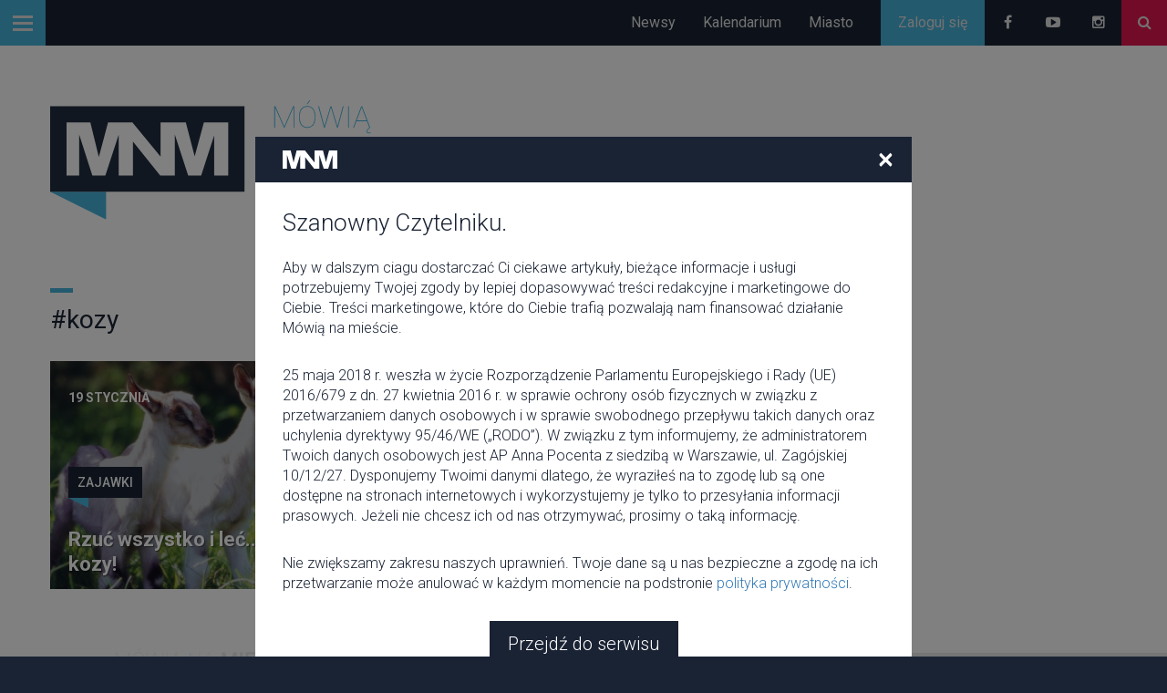

--- FILE ---
content_type: text/html; charset=UTF-8
request_url: https://mowianamiescie.pl/tagi/news/kozy
body_size: 8366
content:
<!DOCTYPE html>
<!--[if IE 9]>
<html lang="en" class="ie9"> <![endif]-->
<!--[if !IE]><!-->
<html lang="en"> <!--<![endif]-->
<head>
	<meta charset="utf-8">
<meta http-equiv="X-UA-Compatible" content="IE=edge">
<meta name="viewport" content="width=device-width, initial-scale=1">
<link rel="shortcut icon" href="https://mowianamiescie.pl/themes/mnm/img/favicon.ico">
<title>#kozy - Mówią Na Mieście</title>


    <meta name="robots" content="index,follow" />

    <meta property="og:title" content="#kozy"/>


    <meta property="og:image" content="https://mowianamiescie.pl/themes/mnm/img/mnm.png"/>

    <meta property="og:type" content="website" />
<meta property="fb:app_id" content="1184275348265452" />
<meta property="fb:admins" content="100001273393270" />
<meta property="og:url" content="https://mowianamiescie.pl/tagi/news/kozy"/>
<link rel="canonical" href="https://mowianamiescie.pl/tagi/news/kozy" />


<link href='//fonts.googleapis.com/css?family=Roboto:400,300,500,700&subset=latin,latin-ext' rel='stylesheet'
	  type='text/css'>
<link rel="stylesheet" href="/build/css/all-7c78d9f3dd.css">

<script type='text/javascript'>
	var googletag = googletag || {};
	googletag.cmd = googletag.cmd || [];
	(function() {
		var gads = document.createElement('script');
		gads.async = true;
		gads.type = 'text/javascript';
		var useSSL = 'https:' == document.location.protocol;
		gads.src = (useSSL ? 'https:' : 'http:') +
			'//www.googletagservices.com/tag/js/gpt.js';
		var node = document.getElementsByTagName('script')[0];
		node.parentNode.insertBefore(gads, node);
	})();

	googletag.cmd.push(function() {
		var bigMapping = googletag.sizeMapping()
			.addSize([1200, 0], [[1170, 600], [1170, 300], [1170, 200], [950, 200], [950, 300], [940, 300], [940, 200], [1, 1]])
			.addSize([970, 0], [[950, 200], [950, 300], [940, 300], [940, 200], [1, 1]])
			.addSize([760, 0], [[750, 200], [750, 300], [370, 200], [300, 600], [1, 1]])
			.addSize([470, 0], [[370, 700], [370, 200], [320, 700], [300, 600], [300, 250], [468, 60], [1, 1]])
			.addSize([400, 0], [[370, 700], [370, 200], [320, 700], [300, 600], [300, 250], [1, 1]])
			.addSize([370, 0], [[345, 200], [320, 700], [300, 250], [300, 600], [1, 1]])
			.addSize([320, 0], [[320, 700], [300, 250], [300, 600], [1, 1]])
			.addSize([0, 0], [1, 1])
			.build();

		var contentMapping = googletag.sizeMapping()
			.addSize([940, 0], [[940, 700], [1, 1]])
			.addSize([780, 0], [[770, 250], [770, 300], [750, 200], [750, 300], [700, 200], [700, 300], [1, 1]])
			.addSize([610, 0], [[600, 200], [600, 300], [1, 1]])
			.addSize([470, 0], [[300, 250], [468, 60], [1, 1]])
			.addSize([340, 0], [[300, 250], [1, 1]])
			.addSize([0, 0], [1, 1])
			.build();

		var sidebarMapping = googletag.sizeMapping()
			.addSize([470, 0], [[468, 60], [300,600], [370, 200], [370, 250], [370, 370], [370, 650], [370, 600], [320, 700], [300, 250], [1, 1]])
			.addSize([370, 0], [[370, 200], [370, 250], [370, 370], [370, 650], [370, 600], [320, 700], [300,600], [300, 250], [1, 1]])
			.addSize([0, 0], [1, 1])
			.build();

		googletag.defineSlot('/117748858/MNM_FULL_WIDTH_1', [1170, 300], 'div-gpt-ad-1441194750445-0')
			.defineSizeMapping(bigMapping)
			.addService(googletag.pubads());

		googletag.defineSlot('/117748858/MNM_FULL_WIDTH_2', [1170, 300], 'div-gpt-ad-1441194750445-1')
			.defineSizeMapping(bigMapping)
			.addService(googletag.pubads());

		googletag.defineSlot('/117748858/MNM_RESPONSIVE_WIDEBOARD', [1170, 300], 'div-gpt-responsive-wideboard')
			.defineSizeMapping(bigMapping)
			.addService(googletag.pubads());

		googletag.defineSlot('/117748858/MNM_PAGE_BOTTOM_950x300', [1170, 300], 'dfp_page_bottom')
			.defineSizeMapping(bigMapping)
			.addService(googletag.pubads());

		googletag.defineSlot('/117748858/MNM_CONTENT_LEFT_700x200', [770, 250], 'dfp_content_middle')
			.defineSizeMapping(contentMapping)
			.addService(googletag.pubads());

		googletag.defineSlot('/117748858/MNM_CONTENT_LEFT_700x300', [770, 300], 'dfp_content_bottom')
			.defineSizeMapping(contentMapping)
			.addService(googletag.pubads());

		googletag.defineSlot('/117748858/MNM_SIDEBAR_370x250', [370, 650], 'dfp_sidebar_1')
			.defineSizeMapping(sidebarMapping)
			.addService(googletag.pubads());

		googletag.defineSlot('/117748858/MNM_SIDEBAR_370x370', [370, 650], 'dfp_sidebar_2')
			.defineSizeMapping(sidebarMapping)
			.addService(googletag.pubads());

		googletag.defineSlot('/117748858/MNM_TOP_600x90', [600, 90], 'div-gpt-ad-1441194750445-2')
			.addService(googletag.pubads());

		googletag.defineOutOfPageSlot('/117748858/website_wallpaper_skin', 'div-gpt-ad-1453338247635-0')
			.addService(googletag.pubads());

		googletag.pubads().enableSingleRequest();
		googletag.pubads().setTargeting('ENV', 'production');
		googletag.pubads().setTargeting('URL', 'tagi/news/kozy');

		
				googletag.pubads().collapseEmptyDivs();
		
		googletag.enableServices();
	});
</script>
</head>
<body>

<div class="top-bar navbar-fixed-top">

	<a id="trigger" class="button-top button-skyblue menu-trigger button-icon" href="#">
		<span class="icon-bar"></span>
		<span class="icon-bar"></span>
		<span class="icon-bar"></span>
	</a>


	<a href="https://mowianamiescie.pl" class="logo-small" style="display: none;">
		<img alt="Mówią Na Mieście" class="logo-xs"
			 src="https://mowianamiescie.pl/themes/mnm/img/logo-xs.svg"/>
	</a>

	<div class="pull-right">
		<div class="top-links">

			<a class="button-top button-navy hidden-xs" href="https://mowianamiescie.pl/artykuly">
				Newsy			</a>
			<a class="button-top button-navy hidden-xs" href="https://mowianamiescie.pl/wydarzenia">
				Kalendarium			</a>
			<a class="button-top button-navy hidden-xs hidden-sm" href="https://mowianamiescie.pl/miejsca">
				Miasto			</a>

							<a class="button-top button-skyblue account-toggle" href="https://mowianamiescie.pl/login">
					<span>Zaloguj się</span><i class="fa fa-user"></i></a>
			
			<a target="_blank" class="button-top button-navy top-facebook button-icon"
			   href="https://www.facebook.com/nowemowianamiescie"><i class="fa fa-facebook fa-fw"></i></a>
			<a target="_blank" class="button-top button-navy top-youtube button-icon"
			   href="https://www.youtube.com/user/Mowianamiesciepl"><i class="fa fa-youtube-play fa-fw"></i></a>
			<a target="_blank" class="button-top button-navy top-instagram button-icon"
			   href="https://instagram.com/mowia_na_miescie/"><i class="fa fa-instagram fa-fw"></i></a>

			<a class="button-top button-pinkred button-icon" href="#" id="search_trigger" data-toggle="modal"
			   data-target="#search_box"><i class="fa fa-search fa-fw"></i></a>

			
		</div>
	</div>
</div>
<div class="modal fade search-box-modal" id="search_box" tabindex="-1" role="dialog" aria-labelledby="myModalLabel">
	<div class="modal-dialog" role="document">
		<div class="modal-content">
			<div class="modal-header">
				<button type="button" class="close" data-dismiss="modal" aria-label="Close"><span
							aria-hidden="true">&times;</span></button>

			</div>
			<div class="modal-body">

				<div class="container">
					<form method="POST" action="https://mowianamiescie.pl/search_ajax" accept-charset="UTF-8" id="search_form" class="search-form"><input name="_token" type="hidden" value="iNyNMmhMHcKm9EVpUVsbWD0XEnPOV9vg93pmhFgy">						<input placeholder="Wpisz poszukiwaną frazę" class="form-control" id="search_text" name="search_text" type="text">
						<div class="search-container">
							<div class="ajax-loader">
								<i class="fa fa-circle-o-notch fa-spin"></i>
							</div>
							<div id="search_results">

							</div>
						</div>
					</form>				</div>
			</div>

		</div>
	</div>
</div>
<div id="page">
	<div class="mp-pusher" id="mp-pusher">

		<!-- mp-menu -->
<nav id="mp-menu" class="mp-menu">
	<div class="mp-level">
		<span class="mp-heading">Wszystkie kategorie</span>
		<ul>
			<li>
				<a href="#"><img class="news-white-icon"
								 src="https://mowianamiescie.pl/themes/mnm/img/icons/news-white.png"/> Newsy				</a>

				<div class="mp-level mp-level-2">

					<div class="mp-inner">
						<div class="mp-back icon icon-world">
														<span class="mp-heading">Newsy</span>
						</div>

						<ul>
															<li>
									<a href="https://mowianamiescie.pl/artykuly/kategorie/film">Film</a>
								</li>
								<li class="divider"></li>
															<li>
									<a href="https://mowianamiescie.pl/artykuly/kategorie/konkursy">Konkursy</a>
								</li>
								<li class="divider"></li>
															<li>
									<a href="https://mowianamiescie.pl/artykuly/kategorie/jedzenie">Jedzenie</a>
								</li>
								<li class="divider"></li>
															<li>
									<a href="https://mowianamiescie.pl/artykuly/kategorie/miasto">Miasto</a>
								</li>
								<li class="divider"></li>
															<li>
									<a href="https://mowianamiescie.pl/artykuly/kategorie/muzyka">Muzyka</a>
								</li>
								<li class="divider"></li>
															<li>
									<a href="https://mowianamiescie.pl/artykuly/kategorie/relacje">Relacje</a>
								</li>
								<li class="divider"></li>
															<li>
									<a href="https://mowianamiescie.pl/artykuly/kategorie/prezentownik">Prezentownik</a>
								</li>
								<li class="divider"></li>
															<li>
									<a href="https://mowianamiescie.pl/artykuly/kategorie/zajawki">Zajawki</a>
								</li>
								<li class="divider"></li>
															<li>
									<a href="https://mowianamiescie.pl/artykuly/kategorie/festiwale">Festiwale</a>
								</li>
								<li class="divider"></li>
															<li>
									<a href="https://mowianamiescie.pl/artykuly/kategorie/teatr">Teatr</a>
								</li>
								<li class="divider"></li>
													</ul>
					</div>
				</div>
			</li>

			<li>
				<a href="#"><img class="calendar-white-icon"
								 src="https://mowianamiescie.pl/themes/mnm/img/icons/calendar-white.png"/>Kalendarium				</a>

				<div class="mp-level mp-level-2">

					<div class="mp-inner">
						<div class="mp-back">
														Kalendarium						</div>

						<ul>
															<li>
									<a href="https://mowianamiescie.pl/wydarzenia/kategorie/imprezy">Imprezy</a>
								</li>
															<li>
									<a href="https://mowianamiescie.pl/wydarzenia/kategorie/wystawa">Wystawa</a>
								</li>
															<li>
									<a href="https://mowianamiescie.pl/wydarzenia/kategorie/koncert">Koncert</a>
								</li>
															<li>
									<a href="https://mowianamiescie.pl/wydarzenia/kategorie/sport">Sport</a>
								</li>
															<li>
									<a href="https://mowianamiescie.pl/wydarzenia/kategorie/Polecane%20M%C3%B3wi%C4%85%20na%20mie%C5%9Bcie">Polecane</a>
								</li>
															<li>
									<a href="https://mowianamiescie.pl/wydarzenia/kategorie/targi">Targi</a>
								</li>
															<li>
									<a href="https://mowianamiescie.pl/wydarzenia/kategorie/kino">Film</a>
								</li>
															<li>
									<a href="https://mowianamiescie.pl/wydarzenia/kategorie/spektakl">Teatr</a>
								</li>
															<li>
									<a href="https://mowianamiescie.pl/wydarzenia/kategorie/warsztaty">Warsztaty</a>
								</li>
													</ul>
					</div>
				</div>
			</li>

			<li>
				<a href="#"><img class="place-white-icon"
								 src="https://mowianamiescie.pl/themes/mnm/img/icons/place-white.png"/>Miasto				</a>

				<div class="mp-level mp-level-2">

					<div class="mp-inner">
						<div class="mp-back">
														Miasto						</div>

						<ul>
															<li>
									<a href="https://mowianamiescie.pl/miejsca/kategorie/kluby">Kluby</a>
								</li>
															<li>
									<a href="https://mowianamiescie.pl/miejsca/kategorie/restauracje">Restauracje</a>
								</li>
															<li>
									<a href="https://mowianamiescie.pl/miejsca/kategorie/teatr">Teatr</a>
								</li>
															<li>
									<a href="https://mowianamiescie.pl/miejsca/kategorie/kino">Kino</a>
								</li>
															<li>
									<a href="https://mowianamiescie.pl/miejsca/kategorie/szkola">Szkoła</a>
								</li>
															<li>
									<a href="https://mowianamiescie.pl/miejsca/kategorie/nad-wisla">Nad Wisłą</a>
								</li>
															<li>
									<a href="https://mowianamiescie.pl/miejsca/kategorie/stadion">Stadion</a>
								</li>
															<li>
									<a href="https://mowianamiescie.pl/miejsca/kategorie/galeria">Galeria</a>
								</li>
															<li>
									<a href="https://mowianamiescie.pl/miejsca/kategorie/relax-">Relax</a>
								</li>
															<li>
									<a href="https://mowianamiescie.pl/miejsca/kategorie/Przestrze%C5%84%20miejska">Przestrzeń miejska</a>
								</li>
													</ul>
					</div>
				</div>
			</li>

		</ul>
	</div>
</nav>
<!-- /mp-menu -->

		<div class="music-player">
	<div class="player-top" style="display: none;">
		<div class="cover">
			<div class="cover-bg"></div>
			<img class="cover-img" src="" alt="Okładka"/>
			<span class="title"></span>
		</div>
		<div class="progress progress-trigger">
			<div class="progress-bar" role="progressbar" aria-valuenow="0" aria-valuemin="0" aria-valuemax="100"
				 style="width: 0%;">
				<div class="slide"></div>
			</div>
		</div>
		<div class="progress-trigger"></div>
		<div class="time">
			<span class="current-position"></span>
			<span class="duration"></span>
		</div>
	</div>
	<div class="player-buttons">
		<span class="prev" alt="Poprzedni">
			<i class="fa fa-backward"></i>
		</span>
		<span class="play">
			<i class="fa fa-play"></i>
		</span>
		<span class="next" alt="Następny">
			<i class="fa fa-forward"></i>
		</span>
	</div>
	<ul class='tracks'>

	</ul>
</div>

		<div class="scroller">
			<style>
	#div-gpt-ad-1453338247635-0 iframe {
		width: 100%;
		height: 100%;
		position: fixed;
		top: 0;
		left: 0;
		z-index: -1;
	}
</style>
<div id='div-gpt-ad-1453338247635-0'></div>

<div id="video-volume" style="display: none;"><i class="fa fa-volume-up fa-4x"></i></div>

			<div class="scroller-inner">

				<section id="header">
	<div class="container">
		<div class="row">
			<div class="col-xs-6 col-sm-5 col-md-4 top-logo hidden-ms">
				<a href="https://mowianamiescie.pl"><img src="https://mowianamiescie.pl/themes/mnm/img/logo.svg"
											alt="Mówią Na Mieście" class="img-responsive"/></a>
			</div>
			<div class="col-xs-6 col-sm-7 col-md-8 hidden-ms top-banner">
				<style>
	#div-gpt-ad-1441194750445-2 div {
		width:100% !important;
		height: auto !important;
	}
	#div-gpt-ad-1441194750445-2 iframe {
		max-width:100%;
		max-height:100%;
		height: auto;
	}
</style>
<div
	id="div-gpt-ad-1441194750445-2"
	style='max-height: 100%;max-width: 100%;padding-top: 9px;'
	class="pull-right "
>
		<script type='text/javascript'>
		googletag.cmd.push(function ()
		{
			googletag.display('div-gpt-ad-1441194750445-2');
		});
	</script>
</div>			</div>
		</div>
	</div>
</section>
<style type="text/css">
	#div-gpt-ad-1441194750445-0 iframe {
		 max-width:100%;
		 max-height:100%;
	}
</style>
<div class="container">
	<div
		id="div-gpt-ad-1441194750445-0"
		class=""
		style="margin:0 auto;margin-bottom:30px;text-align: center;padding-top: 30px;max-width: 100%;"
	>
				<script type='text/javascript'>
			googletag.cmd.push(function() { googletag.display('div-gpt-ad-1441194750445-0'); });
		</script>
	</div>
	<div class="clearfix"></div>
</div>
				<div id="content-wrapper">

					<div class="flash">
											</div>

					
					<style type="text/css">
	#div-gpt-responsive-wideboard iframe {
		max-width:100%;
		max-height:100%;
	}
</style>
<div class="container">
	<div
			id="div-gpt-responsive-wideboard"
			class=""
			style="margin:0 auto;margin-bottom:30px;text-align: center;max-width: 100%;"
	>
				<script type='text/javascript'>
			googletag.cmd.push(function() { googletag.display('div-gpt-responsive-wideboard'); });
		</script>
	</div>
	<div class="clearfix"></div>
</div>
					
					
					<div class="container">
						<div class="row contentspacing-sm">
													</div>
					</div>

					<style type="text/css">
	#div-gpt-ad-1441194750445-1 {
		text-align: center;
	}

	#div-gpt-ad-1441194750445-1 iframe {
		/*width: 100%;*/
	}
</style>
<div
	id="div-gpt-ad-1441194750445-1"
	class=""
	style="margin:0 auto 30px auto;"
>
		<script type="text/javascript">
		googletag.cmd.push(function() { googletag.display('div-gpt-ad-1441194750445-1'); });
	</script>
</div>
					<div class="clear"></div>

					<div id="content" class="container">
						<div class="row contentspacing-sm">
							<div class="col-sm-12 col-md-8">
								
	<h1 class="page-title">#kozy</h1>

	
		<div class="articles-list row">
						
				<div class="col-ms-12 col-xs-6 article-even">
					<style>
	.article-183 .article-image {
		background: url('https://mowianamiescie.pl/images/articles/2016/1/183/small-183.jpg');
		background-size: cover;
	}
</style>

<div class="article-block article-183 hidden-ms">
	<div class="article-image"></div>
	<div class="article-info">
		<span class="article-published">19 stycznia</span>

		<div class="article-title">


												<div class="article-categories">
						<div class="article-category">
							<div class="article-category-inner">
								<a href="https://mowianamiescie.pl/artykuly/kategorie/zajawki">Zajawki</a>
							</div>
						</div>
					</div>
							
			<h2><a href="https://mowianamiescie.pl/artykuly/183-rzuc-wszystko-i-lecprzytulac-kozy">Rzuć wszystko i leć...przytulać kozy!</a></h2>
		</div>
	</div>
</div>

<div class="article-block-ms visible-ms row">
	<div class="col-ms-3">
							<a href="https://mowianamiescie.pl/artykuly/183-rzuc-wszystko-i-lecprzytulac-kozy">
				<img src="https://mowianamiescie.pl/images/articles/2016/1/183/thumb-183.jpg" class="article-image img-responsive" alt="Rzuć wszystko i leć...przytulać kozy!"/>
			</a>
			</div>
	<div class="col-ms-9">
					<div class="article-categories">
									<span class="article-category">
						<a href="https://mowianamiescie.pl/artykuly/kategorie/zajawki">Zajawki</a>
					</span>
							</div>
				<h5>
			<a href="https://mowianamiescie.pl/artykuly/183-rzuc-wszystko-i-lecprzytulac-kozy">Rzuć wszystko i leć...przytulać kozy!</a>
		</h5>
	</div>
</div>
				</div>

							
		</div>

		<div class="pull-right">
					</div>
	
	
	
								<style type="text/css">
	#dfp_content_bottom iframe {
		width: 100%;
	}
</style>
<div
	id="dfp_content_bottom"
	class=""
	style="margin:20px auto 0 auto;"
>
		<script type="text/javascript">
		googletag.cmd.push(function() { googletag.display('dfp_content_bottom'); });
	</script>
</div>							</div>
							<div class="col-sm-12 col-md-4">
								
							</div>
						</div>
					</div>

									</div>

				<style type="text/css">
	#dfp_page_bottom iframe {
		width: 100%;
	}
</style>
<div
	id="dfp_page_bottom"
	class=""
	style="margin:0 auto 30px auto;"
>
		<script type="text/javascript">
		googletag.cmd.push(function() { googletag.display('dfp_page_bottom'); });
	</script>
</div>
				<section class="footer">
	<div class="footer-logo">
		<a href="https://mowianamiescie.pl"><img class="visible-lg visible-md" src="https://mowianamiescie.pl/themes/mnm/img/footer-logo.svg"
									alt="Mówią Na Mieście"/></a>
	</div>
	<div class="container">
		<div class="row">
			<div class="col-md-3 col-lg-4">


			</div>

			<div class="col-xs-6 col-sm-2 col-md-2">
				<h2>Menu</h2>


				<ul class="footer-links">
					<li><a class="footer-link" href="https://mowianamiescie.pl/artykuly">Newsy</a></li>
					<li>
						<a class="footer-link" href="https://mowianamiescie.pl/artykuly/kategorie/wywiady">
							Wywiady						</a>
					</li>
					<li>
						<a class="footer-link" href="https://mowianamiescie.pl/artykuly/kategorie/muzyka">
							Muzyka						</a>
					</li>
					<li><a class="footer-link" href="https://mowianamiescie.pl/miejsca">Miasto</a></li>
					<li><a class="footer-link" href="https://mowianamiescie.pl/wydarzenia">Kalendarium</a></li>
				</ul>

			</div>

			<div class="col-xs-6 col-sm-2 col-md-2">
				<h2>Serwis</h2>

				<ul class="footer-links">
					<li><a class="footer-link" href="/o-mnm">O MNM</a></li>
					<li><a class="footer-link" href="/regulamin">Regulamin</a></li>
					<li><a class="footer-link"
								href="/polityka-prywatnosci">Polityka prywatności</a></li>
					<li><a class="footer-link" href="https://mowianamiescie.pl/kontakt">Kontakt</a></li>
					<li><a class="footer-link" href="/wspolpraca">Współpraca</a>
					</li>
					<li><a class="footer-link" href="/patronaty">Patronaty</a>
					</li>
					<li><a class="footer-link" href="/reklama">Reklama</a></li>
				</ul>
			</div>

			<div class="col-xs-12 col-sm-8 col-md-5 col-lg-4 pull-right">

				<div class="footer-social">

					<a href="https://www.facebook.com/nowemowianamiescie" target="_blank"
					   class="social-block facebook">
						<i class="fa fa-facebook fa-fw"></i>
						<span class="users-count">37151</span>
						<span class="users-info">polubień</span>
					</a>

					<a href="https://instagram.com/mowia_na_miescie" target="_blank"
					   class="social-block instagram">
						<i class="fa fa-instagram fa-fw"></i>
						<span class="users-count">9355</span>
						<span class="users-info">obserwujących</span>
					</a>

				</div>

				<div class="clear"></div>

				<div class="footer-copyright">
					© Copyright 2026. Mówią Na Mieście. Wszystkie prawa zastrzeżone.				</div>
			</div>

			<div class="col-xs-12 visible-xs text-center footer-logo-xs">
				<a href="https://mowianamiescie.pl"><img src="https://mowianamiescie.pl/themes/mnm/img/footer-logo-xs.svg"
											alt="Mówią Na Mieście"/></a>
			</div>

		</div>
	</div>
</section>
<div class="modal fade" id="rodo">
	<div class="modal-dialog">
		<div class="modal-content">
			<div class="modal-header">
				<img alt="Mówią Na Mieście" class="logo-xs"
					 src="https://mowianamiescie.pl/themes/mnm/img/logo-xs.svg"/>
				<button type="button" class="close" data-dismiss="modal" aria-label="Close"><span aria-hidden="true">&times;</span>
				</button>
			</div>
			<div class="modal-body">
				<h2>Szanowny Czytelniku.</h2>
				<p>Aby w dalszym ciagu dostarczać Ci ciekawe artykuły, bieżące informacje i usługi potrzebujemy Twojej
					zgody by lepiej dopasowywać treści redakcyjne i marketingowe do Ciebie. Treści marketingowe, które
					do Ciebie trafią pozwalają nam finansować działanie Mówią na mieście.</p>
				<p>25 maja 2018 r. weszła w życie Rozporządzenie Parlamentu Europejskiego i Rady (UE) 2016/679 z dn. 27
					kwietnia 2016 r. w sprawie ochrony osób fizycznych w związku z przetwarzaniem danych osobowych i w
					sprawie swobodnego przepływu takich danych oraz uchylenia dyrektywy 95/46/WE („RODO”). W związku z
					tym informujemy, że administratorem Twoich danych osobowych jest AP Anna Pocenta z siedzibą w
					Warszawie, ul. Zagójskiej 10/12/27. Dysponujemy Twoimi danymi dlatego, że wyraziłeś na to zgodę lub
					są one dostępne na stronach internetowych i wykorzystujemy je tylko to przesyłania informacji
					prasowych. Jeżeli nie chcesz ich od nas otrzymywać, prosimy o taką informację.</p>
				<p>Nie zwiększamy zakresu naszych uprawnień. Twoje dane są u nas bezpieczne a zgodę na ich przetwarzanie
					może anulować w każdym momencie na podstronie <a
							href="http://mowianamiescie.pl/polityka-prywatnosci">polityka prywatności</a>.</p>

				<div class="text-center">
					<button class="button-default button-navy rodo-submit">
						Przejdź do serwisu<span class="arrows-right"></span>
					</button>
				</div>
			</div>
		</div><!-- /.modal-content -->
	</div><!-- /.modal-dialog -->
</div><!-- /.modal -->
			</div>
		</div>
	</div>
</div>

<script src="//ajax.googleapis.com/ajax/libs/jquery/1.11.0/jquery.min.js"></script>
<script src="/build/js/all-5b02399791.js"></script>
<!-- HTML5 Shim and Respond.js IE8 support of HTML5 elements and media queries -->
<!-- WARNING: Respond.js doesn't work if you view the page via file:// -->
<!--[if lt IE 9]>
<script src="https://oss.maxcdn.com/libs/html5shiv/3.7.0/html5shiv.js"></script>
<script src="https://oss.maxcdn.com/libs/respond.js/1.4.2/respond.min.js"></script>
<![endif]-->
<script src="//maps.google.com/maps/api/js?sensor=false" type="text/javascript"></script>

<script>
	var URL_NEWSLETTER_STORE = 'https://mowianamiescie.pl/newsletter/ajax/store';
//$.ajaxSetup({ headers: { 'X-CSRF-TOKEN': 'iNyNMmhMHcKm9EVpUVsbWD0XEnPOV9vg93pmhFgy' } });

$(document).ready(function ()
{
	$('.owl-carousel').owlCarousel({
		nav: true,
		navText: false,
		loop: true,
		center: true,
		margin: 0,
		autoplay: true,
		autoplayTimeout: 3000,
		autoplayHoverPause: true,
		responsiveClass: false,
		responsive: {
			0: {
				items: 1,
				nav: false,
				dots: true,
				autoWidth: false
			},
			481: {
				autoWidth: true,
				nav: false,
				dots: true
			},
			768: {
				items: 3,
				dots: false,
				autoWidth: true
			}
		}
	});

	$('#music_player').click(function ()
	{
		$('.music-player').toggle();
	});

	$(".select2").select2();

	if (navigator.geolocation) {
		navigator.geolocation.getCurrentPosition(showPosition);
	}
	else {
	}

	var url = "https://www.facebook.com/nowemowianamiescie";

	$.ajax({
		dataType: 'jsonp',
		url: 'https://api.facebook.com/method/fql.query?callback=callback',
		data: {
			query: 'SELECT like_count FROM link_stat WHERE url="' + url + '"',
			format: 'JSON'
		}
	}).then(function (res)
	{
		try {
			var count = res[0].like_count;
			$('.footer-social .facebook .users-count').text(count);
		}
		catch (e) {
		}
	});

	
	new mlPushMenu(document.getElementById('mp-menu'), document.getElementById('trigger'), {});

	$(window).on('scroll', function() {
		var scrollTop = $("body").scrollTop();

		if (!$('.logo-small').hasClass('stay')) {
			if (scrollTop > 140)
			{
				$('.logo-small').show();
			}
			else
			{
				$('.logo-small').hide();
			}
		}
	});

	$('#search_box').on('shown.bs.modal', function (e)
	{
		$('#search_trigger').addClass('search-modal-open');
		$('#search_text').focus();
	});

	$('#search_box').on('hidden.bs.modal', function (e)
	{
		$('#search_trigger').removeClass('search-modal-open');
	});

	$("#search_text").on('input', function ()
	{
		search();

		return false;
	});

	$("#search_form").submit(function (event)
	{
		search();

		event.preventDefault();
	});
});

$(document).mouseup(function (e)
{
	var container = $(".music-player");

	if (!container.is(e.target) // if the target of the click isn't the container...
			&& container.has(e.target).length === 0) // ... nor a descendant of the container
	{
		container.hide();
	}
});

function search()
{
	if ($("#search_text").val().length <= 2)
	{
		$('#search_results').html('<span class="search-row">Wpisz co najmniej 3 znaki</span>');
		return;
	}

	$('.search-container .ajax-loader').show();
	
	$.ajax({
		type:'post',
		dataType: 'json',
		url: 'https://mowianamiescie.pl/search_ajax',
		data: {
			"_token": $('#search_form input[name=_token]').val(),
			search_text: $('#search_form #search_text').val()
		}
	}).then(function (data)
	{
		$('#search_results').html(data.html);
		$('.search-container .ajax-loader').hide();
	});
}

function millisecondsToTime(milli)
{
	var seconds = Math.floor((milli / 1000) % 60);
	var minutes = Math.floor((milli / (60 * 1000)) % 60);

	return pad(minutes) + ":" + pad(seconds);
}

function pad(n)
{
	return n < 10 ? '0' + n : n
}

function showPosition(position)
{
	$.get("//maps.googleapis.com/maps/api/geocode/json?address="
	+ position.coords.latitude + "," + position.coords.longitude + "&sensor=true", function (data)
	{
		if (data.status == google.maps.GeocoderStatus.OK)
		{
			if (data.results[0])
			{
				for (var i = 0; i < data.results.length; i++)
				{
					if (data.results[i].types[0] === "locality")
					{
						var city = data.results[i].address_components[0].short_name;
						$("#events_city").val(city);
						//refresh();

						//findRestaurants(city);
					}
				}
			}
		}
	});

}

	function facebookShare(url, title)
{
	javascript:void(window.open('//www.facebook.com/sharer.php?title=' + title + '&u=' + url, "Share",
			'width=500,height=500,toolbar=1'));
}

function twitterShare(url)
{
	javascript:void(window.open('//twitter.com/home?status=' + url, "Share",
			'width=500,height=500,toolbar=1'));
}
</script>

<div id="fb-root"></div>
<script>(function (d, s, id)
{
	var js, fjs = d.getElementsByTagName(s)[0];
	if (d.getElementById(id))
	{
		return;
	}
	js = d.createElement(s);
	js.id = id;
	js.src = "//connect.facebook.net/pl_PL/sdk.js#xfbml=1&version=v2.3";
	fjs.parentNode.insertBefore(js, fjs);
}(document, 'script', 'facebook-jssdk'));</script>

<script src="//apis.google.com/js/platform.js" async defer>
{
	lang: 'pl'
}
</script>


<script>!function (d, s, id)
	{
		var js, fjs = d.getElementsByTagName(s)[0], p = /^http:/.test(d.location) ? 'http' : 'https';
		if (!d.getElementById(id))
		{
			js = d.createElement(s);
			js.id = id;
			js.src = p + '://platform.twitter.com/widgets.js';
			fjs.parentNode.insertBefore(js, fjs);
		}
	}(document, 'script', 'twitter-wjs');</script>


	<script>
		(function(i, s, o, g, r, a, m) {
			i['GoogleAnalyticsObject'] = r;
			i[r] = i[r] || function() {
				(i[r].q = i[r].q || []).push(arguments)
			}, i[r].l = 1 * new Date();
			a = s.createElement(o),
				m = s.getElementsByTagName(o)[0];
			a.async = 1;
			a.src = g;
			m.parentNode.insertBefore(a, m)
		})(window, document, 'script', '//www.google-analytics.com/analytics.js', 'ga');

		ga('create', 'UA-19751237-1', 'auto');
		ga('send', 'pageview');

		(function ()
		{
			var ga = document.createElement('script');
			ga.type = 'text/javascript';
			ga.async = true;

			ga.src = ('https:' == document.location.protocol ? 'https://' : 'http://') + 'stats.g.doubleclick.net/dc.js';
			var s = document.getElementsByTagName('script')[0];
			s.parentNode.insertBefore(ga, s);
		})();

	</script>

<script type='text/javascript'>
	(function(z,a,c,y,t,j){y=z.createElement(a),t=z.getElementsByTagName(a)[0];y.async=1,j=new Date(),y.src=c+'?r='+j.getFullYear()+j.getMonth()+j.getDate();(t)?t.parentNode.insertBefore(y,t):z.body.appendChild(y);})(document,'script','//backend.zaczytaj.pl/page.js');
</script>


<script>
	window.fbAsyncInit = function ()
	{
		FB.Event.subscribe('comment.create', function (response)
		{
			ga('send', {
				'hitType': 'event',
				'eventCategory': 'facebook',
				'eventAction': 'comment',
				'eventLabel': 'comment created',
				'eventValue': 1
			});
		});

		FB.Event.subscribe('comment.remove', function (response)
		{
			ga('send', {
				'hitType': 'event',
				'eventCategory': 'facebook',
				'eventAction': 'comment',
				'eventLabel': 'comment removed',
				'eventValue': 1
			});
		});

		FB.Event.subscribe('auth.login', function (response)
		{
			ga('send', {
				'hitType': 'event',
				'eventCategory': 'facebook',
				'eventAction': 'login',
				'eventLabel': 'login through Facebook',
				'eventValue': 1
			});
		});
	};
</script>

<script>
	window.onload = function() {
		DOBcheckCookies('//mowianamiescie.pl/polityka-prywatnosci');
	};
</script>
<script type='text/javascript'>
	$(document).ready(function(){
		$('html').on('click', '#video-volume i', function()
		{
			if ($(this).hasClass('muted'))
			{
				$(this).removeClass('fa-volume-off').addClass('fa-volume-up').removeClass('muted');
				$('#div-gpt-ad-1453338247635-0 iframe').contents().find('video').prop('muted', false);
			}
			else {
				$(this).addClass('fa-volume-off').removeClass('fa-volume-up').addClass('muted');
				$('#div-gpt-ad-1453338247635-0 iframe').contents().find('video').prop('muted', true);
			}
		});
	});
	googletag.cmd.push(function() { googletag.display('div-gpt-ad-1453338247635-0'); });
</script>

</body>
</html>


--- FILE ---
content_type: text/html; charset=utf-8
request_url: https://www.google.com/recaptcha/api2/aframe
body_size: 267
content:
<!DOCTYPE HTML><html><head><meta http-equiv="content-type" content="text/html; charset=UTF-8"></head><body><script nonce="Oi1HvJ3LgrUnIusVDmqGmw">/** Anti-fraud and anti-abuse applications only. See google.com/recaptcha */ try{var clients={'sodar':'https://pagead2.googlesyndication.com/pagead/sodar?'};window.addEventListener("message",function(a){try{if(a.source===window.parent){var b=JSON.parse(a.data);var c=clients[b['id']];if(c){var d=document.createElement('img');d.src=c+b['params']+'&rc='+(localStorage.getItem("rc::a")?sessionStorage.getItem("rc::b"):"");window.document.body.appendChild(d);sessionStorage.setItem("rc::e",parseInt(sessionStorage.getItem("rc::e")||0)+1);localStorage.setItem("rc::h",'1769904215265');}}}catch(b){}});window.parent.postMessage("_grecaptcha_ready", "*");}catch(b){}</script></body></html>

--- FILE ---
content_type: image/svg+xml
request_url: https://mowianamiescie.pl/themes/mnm/img/logo.svg
body_size: 5709
content:
<?xml version="1.0" encoding="utf-8"?>
<!DOCTYPE svg PUBLIC "-//W3C//DTD SVG 1.1//EN" "http://www.w3.org/Graphics/SVG/1.1/DTD/svg11.dtd">
<svg version="1.1" id="Warstwa_1" xmlns="http://www.w3.org/2000/svg" xmlns:xlink="http://www.w3.org/1999/xlink" x="0px" y="0px"
	 width="623px" height="226px" viewBox="0 0 623 226" enable-background="new 0 0 623 226" xml:space="preserve">
<g id="Warstwa_1_1_">
	<polygon fill="#46B3DA" points="0.006,174.589 103.385,226 103.385,174.549 	"/>
	<polygon fill="#212D40" points="358.948,15.877 0,15.899 0,174.583 358.948,174.583 	"/>
	<polygon fill="#FFFFFF" points="328.93,144.563 302.93,144.563 302.93,70.229 278.93,144.563 254.93,144.563 230.263,68.229
		230.263,144.563 203.263,144.563 152.93,81.562 152.93,144.563 126.596,144.563 126.596,68.895 101.93,144.563 77.93,144.563
		53.597,68.229 53.597,144.563 30.263,144.563 30.263,45.895 74.263,45.895 89.93,110.229 106.93,45.895 151.93,45.895
		203.93,109.562 203.93,45.895 250.596,45.895 266.93,108.895 283.93,45.895 328.93,45.895 	"/>
</g>
<g id="Warstwa_2">
	<g id="m_mowia">
		<path class="logo_letter_light" fill="#46B3DA" d="M416.084,16.104l16.278,37.424l16.334-37.424h2.147v39.571h-1.468V18.278l-16.415,37.397h-1.169
			l-16.335-37.207v37.207h-1.468V16.104H416.084z">
		</path>
		<path class="logo_letter_light" fill="#46B3DA" d="M489.736,38.852c0,3.424-0.61,6.455-1.835,9.091c-1.223,2.636-2.967,4.674-5.23,6.115
			c-2.265,1.441-4.874,2.161-7.827,2.161c-4.457,0-8.063-1.585-10.816-4.756c-2.755-3.171-4.132-7.447-4.132-12.828v-5.708
			c0-3.406,0.612-6.432,1.835-9.077s2.972-4.688,5.245-6.129s4.879-2.161,7.813-2.161c2.953,0,5.567,0.72,7.842,2.161
			c2.273,1.44,4.026,3.488,5.26,6.142c1.23,2.655,1.848,5.676,1.848,9.064L489.736,38.852L489.736,38.852z M488.269,32.873
			c0-4.783-1.214-8.62-3.642-11.51c-2.43-2.89-5.707-4.335-9.84-4.335c-4.075,0-7.328,1.436-9.757,4.308
			c-2.428,2.872-3.642,6.781-3.642,11.728v5.789c0,3.153,0.548,5.938,1.645,8.357s2.658,4.28,4.688,5.585
			c2.028,1.305,4.401,1.957,7.12,1.957c4.131,0,7.4-1.44,9.812-4.321c2.409-2.881,3.614-6.813,3.614-11.795L488.269,32.873
			L488.269,32.873z M478.702,5.232h1.794l-5.3,7.229l-1.631-0.014L478.702,5.232z">
		</path>
		<path class="logo_letter_light" fill="#46B3DA" d="M506.641,53.229l1.794-6.523l9.349-30.603h1.631l9.296,30.603l1.767,6.523l1.849-6.523l8.153-30.603h1.604
			l-10.654,39.571h-1.658L519.96,22.68l-1.388-4.185l-1.331,4.185l-9.893,32.994h-1.658L495.01,16.103h1.63l8.208,30.603
			L506.641,53.229z">
		</path>
		<path class="logo_letter_light" fill="#46B3DA" d="M551.756,55.675h-1.469V16.104h1.469V55.675z">
		</path>
		<path class="logo_letter_light" fill="#46B3DA" d="M576.271,16.104l14.813,39.571c-2.029,1.576-3.39,2.849-4.076,3.818c-0.689,0.969-1.033,1.925-1.033,2.867
			c0,1.721,0.843,2.582,2.527,2.582c1.032,0,2.028-0.344,2.989-1.033l0.436,1.305c-1.016,0.797-2.156,1.196-3.425,1.196
			c-1.215,0-2.185-0.331-2.908-0.992c-0.726-0.662-1.087-1.681-1.087-3.058c0-1.975,1.631-4.258,4.893-6.849l-4.349-11.659h-19.378
			l-4.403,11.822h-1.604l14.813-39.571L576.271,16.104L576.271,16.104z M566.215,42.385h18.291l-9.133-24.515L566.215,42.385z">
		</path>
	</g>
	<g id="m_na">
		<path class="logo_letter_light" fill="#46B3DA" d="M443.018,115.045h-3.343l-22.748-33.864v33.864h-3.37V75.474h3.37l22.773,33.891V75.474h3.316
			L443.018,115.045L443.018,115.045z">
		</path>
		<path class="logo_letter_light" fill="#46B3DA" d="M474.924,103.93H456.96l-4.077,11.116h-3.506l14.975-39.571h3.18l14.977,39.571h-3.479L474.924,103.93z
			 M457.992,101.103h15.872l-7.936-21.552L457.992,101.103z">
		</path>
	</g>
	<g id="m_miescie">
		<path class="logo_letter_dark" fill="#1A2333" d="M421.492,134.845l11.415,30.331l11.389-30.331h8.887v39.571h-6.849V161.37l0.68-17.448l-11.688,30.494
			h-4.92l-11.659-30.467l0.681,17.421v13.046h-6.85v-39.57L421.492,134.845L421.492,134.845z">
		</path>
		<path class="logo_letter_dark" fill="#1A2333" d="M468.565,174.416h-6.85v-39.571h6.85V174.416z">
		</path>
		<path class="logo_letter_dark" fill="#1A2333" d="M500.145,156.75h-16.252v12.122h18.997v5.544h-25.873v-39.571h25.683v5.546h-18.807v10.924h16.252V156.75
			L500.145,156.75z">
		</path>
		<path class="logo_letter_dark" fill="#1A2333" d="M529.172,164.225c0-1.738-0.612-3.08-1.835-4.021c-1.224-0.942-3.43-1.895-6.618-2.854
			c-3.188-0.961-5.727-2.029-7.609-3.207c-3.604-2.266-5.408-5.22-5.408-8.86c0-3.188,1.301-5.816,3.899-7.882
			c2.601-2.065,5.975-3.099,10.124-3.099c2.754,0,5.209,0.507,7.365,1.521c2.155,1.014,3.851,2.46,5.082,4.335
			s1.849,3.953,1.849,6.236h-6.849c0-2.049-0.648-3.651-1.943-4.812c-1.296-1.158-3.148-1.738-5.558-1.738
			c-2.247,0-3.991,0.479-5.232,1.435c-1.241,0.957-1.861,2.293-1.861,4.007c0,1.442,0.67,2.647,2.012,3.612
			c1.341,0.967,3.551,1.903,6.632,2.815c3.08,0.911,5.553,1.951,7.42,3.119c1.865,1.169,3.232,2.51,4.104,4.022
			c0.869,1.514,1.306,3.283,1.306,5.313c0,3.298-1.265,5.921-3.792,7.868c-2.527,1.946-5.956,2.922-10.286,2.922
			c-2.863,0-5.495-0.53-7.896-1.59c-2.4-1.062-4.267-2.523-5.599-4.39c-1.332-1.867-1.998-4.041-1.998-6.522h6.876
			c0,2.246,0.743,3.985,2.229,5.218c1.484,1.232,3.613,1.85,6.387,1.85c2.392,0,4.188-0.485,5.395-1.455
			C528.569,167.102,529.172,165.818,529.172,164.225z M523.627,124.245h7.527l-7.527,8.235l-5.301-0.015L523.627,124.245z">
		</path>
		<path class="logo_letter_dark" fill="#1A2333" d="M572.275,161.533c-0.397,4.223-1.957,7.516-4.675,9.88s-6.332,3.547-10.844,3.547
			c-3.152,0-5.931-0.748-8.33-2.242c-2.4-1.495-4.253-3.618-5.559-6.374c-1.305-2.754-1.983-5.951-2.038-9.594v-3.695
			c0-3.731,0.661-7.021,1.983-9.865c1.322-2.845,3.221-5.037,5.694-6.578c2.473-1.539,5.331-2.31,8.573-2.31
			c4.366,0,7.883,1.183,10.545,3.546c2.664,2.365,4.214,5.713,4.647,10.043h-6.849c-0.326-2.845-1.155-4.896-2.486-6.156
			c-1.332-1.258-3.285-1.889-5.857-1.889c-2.988,0-5.286,1.094-6.89,3.278c-1.604,2.185-2.423,5.392-2.459,9.616v3.509
			c0,4.28,0.765,7.544,2.296,9.793s3.773,3.373,6.728,3.373c2.699,0,4.729-0.606,6.088-1.82c1.358-1.214,2.22-3.233,2.582-6.062
			H572.275z">
		</path>
		<path class="logo_letter_dark" fill="#1A2333" d="M585.675,174.416h-6.851v-39.571h6.851V174.416z">
		</path>
		<path fill="#1A2333" d="M617.255,156.75h-16.252v12.122H620v5.544h-25.873v-39.571h25.683v5.546h-18.807v10.924h16.252V156.75z">
		</path>
	</g>
	<animateTransform id="a_mnm_out" attributeName="transform" attributeType="XML" type="translate" from="0 0" to="500 0" dur="1s" begin="5s;a_mnm_showed.end" fill="freeze" />
	<animateTransform id="a_mnm_in" attributeName="transform" attributeType="XML" type="translate" from="500 0" to="0 0" dur="1s" begin="a_cgk_hide.end" fill="freeze" />
	<animateTransform id="a_mnm_showed" attributeName="transform" attributeType="XML" type="translate" from="0 0" to="0 0" dur="5s" begin="a_mnm_in.end" fill="freeze" />
</g>
<g opacity="0">
	<g id="m_co">
		<path fill="#46B3DA" d="M441.023,43.752c-0.383,4.102-1.796,7.251-4.238,9.447c-2.443,2.197-5.761,3.295-9.953,3.295
			c-2.826,0-5.328-0.715-7.506-2.146c-2.179-1.431-3.869-3.463-5.072-6.098c-1.203-2.634-1.814-5.646-1.832-9.037v-6.152
			c0-3.391,0.592-6.421,1.777-9.092c1.185-2.67,2.875-4.735,5.072-6.193c2.196-1.458,4.717-2.188,7.561-2.188
			c4.156,0,7.465,1.094,9.926,3.281s3.883,5.323,4.266,9.406h-1.477c-0.42-3.664-1.695-6.448-3.828-8.354
			c-2.133-1.905-5.096-2.857-8.887-2.857c-3.865,0-6.986,1.458-9.365,4.375c-2.379,2.917-3.568,6.827-3.568,11.73v5.852
			c0,3.136,0.528,5.911,1.586,8.326c1.057,2.416,2.574,4.298,4.553,5.646c1.978,1.349,4.242,2.023,6.795,2.023
			c3.81,0,6.785-0.938,8.928-2.816c2.142-1.877,3.404-4.694,3.787-8.449H441.023z">
		</path>
		<path fill="#46B3DA" d="M478.15,39.022c0,3.445-0.615,6.494-1.846,9.146s-2.986,4.703-5.264,6.152
			c-2.279,1.449-4.904,2.174-7.875,2.174c-4.484,0-8.113-1.595-10.883-4.785c-2.771-3.19-4.156-7.492-4.156-12.906v-5.742
			c0-3.427,0.615-6.471,1.846-9.133c1.23-2.661,2.988-4.717,5.277-6.166c2.287-1.449,4.908-2.174,7.861-2.174
			c2.971,0,5.6,0.725,7.889,2.174c2.287,1.449,4.051,3.509,5.291,6.18c1.238,2.671,1.859,5.71,1.859,9.119V39.022z M476.674,33.006
			c0-4.813-1.223-8.672-3.664-11.58c-2.443-2.907-5.742-4.361-9.898-4.361c-4.102,0-7.375,1.445-9.816,4.334
			c-2.443,2.89-3.664,6.822-3.664,11.799v5.824c0,3.172,0.551,5.975,1.654,8.408c1.102,2.434,2.674,4.307,4.717,5.619
			c2.041,1.313,4.43,1.969,7.164,1.969c4.156,0,7.445-1.449,9.871-4.348c2.424-2.898,3.637-6.854,3.637-11.867V33.006z">
		</path>
		<path fill="#46B3DA" d="M492.307,45.01c0.037-2.042,0.352-3.714,0.943-5.018c0.593-1.303,1.709-2.721,3.35-4.252
			s2.789-2.761,3.445-3.689c0.656-0.928,1.135-1.893,1.436-2.894c0.301-1,0.451-2.202,0.451-3.604c0-2.639-0.701-4.713-2.105-6.224
			c-1.403-1.51-3.336-2.266-5.797-2.266c-2.625,0-4.689,0.781-6.193,2.344c-1.504,1.563-2.273,3.571-2.311,6.023h-1.477
			c0.037-2.953,0.994-5.332,2.871-7.137c1.878-1.805,4.248-2.707,7.109-2.707c2.862,0,5.141,0.902,6.836,2.707
			s2.543,4.238,2.543,7.301c0,2.097-0.41,3.96-1.23,5.592c-0.82,1.632-2.415,3.523-4.785,5.674c-2.406,1.878-3.609,4.594-3.609,8.148
			H492.307z M491.65,54.608c0-0.419,0.146-0.779,0.438-1.08c0.292-0.301,0.647-0.451,1.066-0.451c0.42,0,0.779,0.15,1.08,0.451
			s0.451,0.661,0.451,1.08c0,0.419-0.15,0.775-0.451,1.066s-0.66,0.438-1.08,0.438c-0.419,0-0.774-0.146-1.066-0.438
			C491.797,55.383,491.65,55.027,491.65,54.608z">
		</path>
	</g>
	<g id="m_gdzie">
		<path fill="#46B3DA" d="M442.254,110.217c-1.167,1.659-2.994,2.953-5.482,3.882c-2.488,0.93-5.273,1.395-8.354,1.395
			c-3.117,0-5.889-0.746-8.313-2.242c-2.425-1.495-4.303-3.609-5.633-6.344c-1.331-2.734-2.006-5.87-2.023-9.406v-5.031
			c0-5.523,1.395-9.885,4.184-13.084s6.535-4.799,11.238-4.799c4.102,0,7.4,1.044,9.898,3.131c2.497,2.087,3.982,4.963,4.457,8.627
			h-3.363c-0.492-2.926-1.682-5.143-3.568-6.651c-1.887-1.508-4.353-2.263-7.396-2.263c-3.719,0-6.663,1.323-8.832,3.968
			c-2.17,2.646-3.254,6.376-3.254,11.192v4.707c0,3.028,0.515,5.706,1.545,8.032c1.029,2.326,2.506,4.127,4.43,5.404
			c1.923,1.277,4.133,1.916,6.631,1.916c2.898,0,5.387-0.456,7.465-1.367c1.349-0.602,2.352-1.303,3.008-2.105V98.897h-10.691v-2.844
			h14.055V110.217z">
		</path>
		<path fill="#46B3DA" d="M451.518,114.947V75.135h11.129c3.262,0,6.188,0.743,8.777,2.229c2.588,1.486,4.607,3.614,6.057,6.385
			c1.449,2.771,2.174,5.925,2.174,9.461v3.664c0,3.555-0.721,6.708-2.16,9.461c-1.441,2.753-3.469,4.876-6.084,6.371
			c-2.617,1.496-5.619,2.242-9.01,2.242H451.518z M454.881,77.979v34.125h7.547c4.191,0,7.555-1.391,10.09-4.173
			c2.533-2.782,3.801-6.545,3.801-11.288v-3.503c0-4.579-1.25-8.246-3.746-11c-2.498-2.755-5.789-4.141-9.871-4.16H454.881z">
		</path>
		<path fill="#46B3DA" d="M488.779,112.104h24.582v2.843h-28.656v-2.542l23.625-34.426h-22.914v-2.844h27.07v2.383L488.779,112.104z">
		</path>
		<path fill="#46B3DA" d="M524.594,114.947h-3.363V75.135h3.363V114.947z">
		</path>
		<path fill="#46B3DA" d="M557.099,95.862h-18.621v16.242h21.41v2.843h-24.773V75.135h24.637v2.844h-21.273v15.039h18.621V95.862z">
		</path>
		<path fill="#46B3DA" d="M571.939,103.874c0.037-2.148,0.328-3.878,0.875-5.19c0.547-1.311,1.723-2.854,3.527-4.63
			s2.967-3.032,3.486-3.77s0.921-1.547,1.203-2.431c0.283-0.883,0.424-1.889,0.424-3.019c0-2.276-0.605-4.064-1.818-5.367
			c-1.212-1.302-2.902-1.953-5.072-1.953c-2.188,0-3.951,0.625-5.291,1.873c-1.34,1.249-2.027,2.939-2.064,5.072h-3.254
			c0.037-2.989,1.049-5.382,3.035-7.178c1.987-1.795,4.512-2.693,7.574-2.693c3.136,0,5.61,0.915,7.424,2.746
			c1.814,1.83,2.721,4.312,2.721,7.444c0,1.967-0.446,3.811-1.34,5.532c-0.893,1.721-2.588,3.729-5.086,6.023
			c-2.06,1.73-3.09,4.244-3.09,7.54H571.939z M571.502,113.021c0-0.624,0.196-1.151,0.588-1.582c0.393-0.431,0.943-0.647,1.654-0.647
			c0.693,0,1.244,0.216,1.654,0.647s0.615,0.958,0.615,1.582c0,0.605-0.205,1.114-0.615,1.526c-0.41,0.413-0.961,0.619-1.654,0.619
			c-0.711,0-1.262-0.206-1.654-0.619C571.698,114.135,571.502,113.626,571.502,113.021z">
		</path>
	</g>
	<g id="m_kiedy">
		<path fill="#1A2333" d="M423.961,157.748l-4.512,4.785v12.414h-6.918v-39.813h6.918v18.676l3.828-4.73l11.648-13.945h8.367
			L428.5,152.771l15.641,22.176h-8.203L423.961,157.748z">
		</path>
		<path fill="#1A2333" d="M454.854,174.947h-6.891v-39.813h6.891V174.947z">
		</path>
		<path fill="#1A2333" d="M486.346,157.174h-16.352v12.195h19.113v5.578h-26.031v-39.813h25.84v5.578h-18.922v10.992h16.352V157.174z">
		</path>
		<path fill="#1A2333" d="M494.461,174.947v-39.813h11.758c3.518,0,6.64,0.785,9.365,2.352c2.725,1.568,4.835,3.793,6.33,6.672
			c1.494,2.881,2.242,6.18,2.242,9.898v1.996c0,3.773-0.752,7.092-2.256,9.953c-1.504,2.863-3.646,5.068-6.426,6.617
			c-2.78,1.551-5.966,2.324-9.557,2.324H494.461z M501.379,140.713v28.656h4.512c3.627,0,6.412-1.133,8.354-3.396
			c1.941-2.266,2.93-5.518,2.967-9.758v-2.211c0-4.311-0.939-7.604-2.816-9.879c-1.878-2.273-4.604-3.412-8.176-3.412H501.379z">
		</path>
		<path fill="#1A2333" d="M542.579,154.002l9.16-18.867h7.656l-13.344,25.156v14.656h-6.945v-14.656l-13.371-25.156h7.684
			L542.579,154.002z">
		</path>
		<path fill="#1A2333" d="M568.959,163.271c0-2.426,0.301-4.361,0.902-5.803s1.791-3.023,3.568-4.748s2.903-2.951,3.377-3.682
			c0.729-1.109,1.094-2.311,1.094-3.604c0-1.711-0.424-3.018-1.271-3.918s-2.092-1.352-3.732-1.352c-1.567,0-2.83,0.441-3.787,1.322
			s-1.436,2.076-1.436,3.582h-6.645c0.037-3.229,1.135-5.783,3.295-7.662c2.16-1.881,5.018-2.82,8.572-2.82
			c3.664,0,6.521,0.932,8.572,2.793c2.051,1.859,3.076,4.461,3.076,7.799c0,2.975-1.385,5.904-4.156,8.787l-3.363,3.311
			c-1.203,1.369-1.822,3.367-1.859,5.994H568.959z M568.494,171.762c0-1.07,0.338-1.938,1.012-2.602
			c0.675-0.662,1.586-0.994,2.734-0.994c1.167,0,2.088,0.342,2.762,1.021c0.675,0.682,1.012,1.539,1.012,2.574
			c0,1-0.328,1.834-0.984,2.506s-1.586,1.008-2.789,1.008s-2.128-0.336-2.775-1.008C568.818,173.596,568.494,172.762,568.494,171.762
			z">
		</path>
	</g>
	<animate id="a_cgk_o" attributeName="opacity" attributeType="XML" begin="a_mnm_out.end" dur="1s" fill="freeze" from="0" to="1" />
	<animateTransform id="a_cgk_s" attributeName="transform" attributeType="XML" type="translate" from="500 0" to="0 0" dur="1s" begin="a_mnm_out.end;" fill="freeze" />
	<animateTransform id="a_cgk_showed" attributeName="transform" attributeType="XML" type="translate" from="0 0" to="0 0" dur="5s" begin="a_cgk_s.end;" fill="freeze" />
	<animateTransform id="a_cgk_hide" attributeName="transform" attributeType="XML" type="translate" from="0 0" to="500 0" dur="1s" begin="a_cgk_showed.end" fill="freeze" />
</g>
</svg>


--- FILE ---
content_type: text/plain
request_url: https://www.google-analytics.com/j/collect?v=1&_v=j102&a=1794133587&t=pageview&_s=1&dl=https%3A%2F%2Fmowianamiescie.pl%2Ftagi%2Fnews%2Fkozy&ul=en-us%40posix&dt=%23kozy%20-%20M%C3%B3wi%C4%85%20Na%20Mie%C5%9Bcie&sr=1280x720&vp=1280x720&_u=IEBAAEABAAAAACAAI~&jid=1199510422&gjid=1368607992&cid=626499807.1769904214&tid=UA-19751237-1&_gid=1719160751.1769904214&_r=1&_slc=1&z=1752943593
body_size: -451
content:
2,cG-DRXLTTFB0X